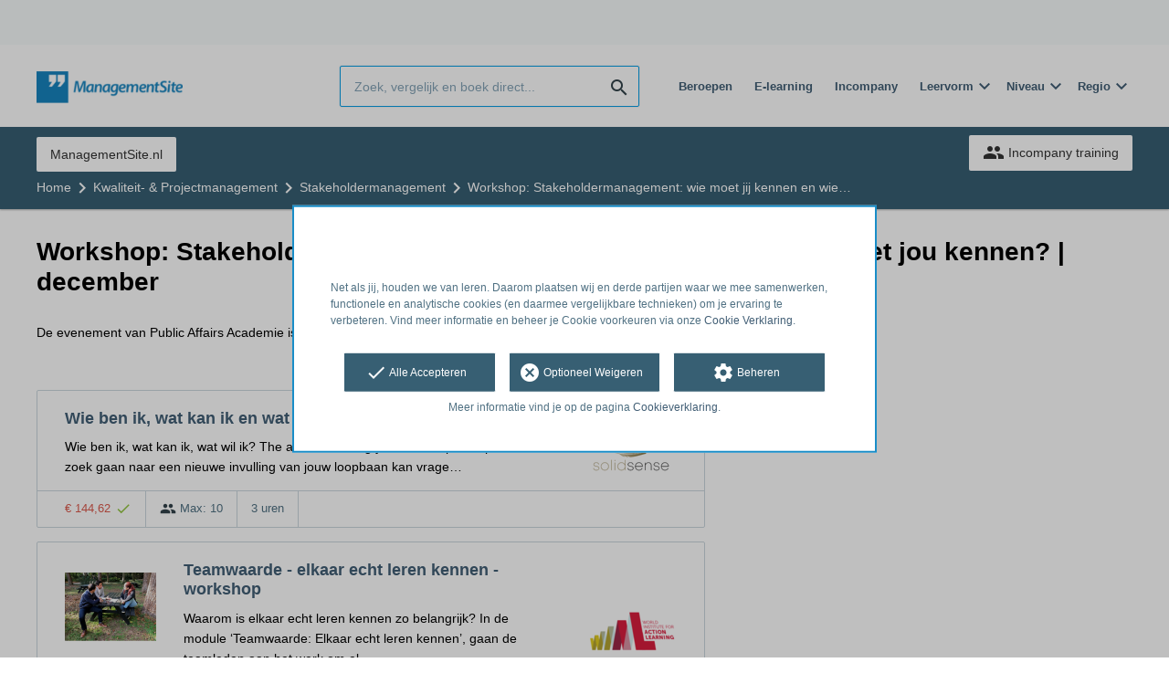

--- FILE ---
content_type: text/html; charset=utf-8
request_url: https://opleiding.managementsite.nl/pa-academie/workshop-stakeholdermanagement-wie-moet-jij-kennen-en-wie-moet-jou-kennen-december
body_size: 9347
content:
<!DOCTYPE html><html class="springest go-managementsite" lang="nl"><head><title>Evenement: Workshop: Stakeholdermanagement: wie moet jij kennen en wie moet jou kennen? | december - Springest</title><meta charset="utf-8" /><meta content="width=device-width, initial-scale=1" name="viewport" /><meta content="index, follow" name="robots" /><meta content="Voor iedere professional die te maken heeft met public affairs, advocacy of communicatie is stakeholdermanagement een belangrijk aspect van zijn of haar werk. Hoe kun je hier st..." name="description" /><meta content="training, onderwijs, cursus, Public Affairs Academie" name="keywords" /><link href="//static-0.springest.com" rel="dns-prefetch" /><link href="//static-1.springest.com" rel="dns-prefetch" /><link href="//static-2.springest.com" rel="dns-prefetch" /><link href="//static-3.springest.com" rel="dns-prefetch" /><link href="//static-4.springest.com" rel="dns-prefetch" /><link href="//ajax.googleapis.com" rel="dns-prefetch" /><link href="//media.licdn.com" rel="dns-prefetch" /><link href="//cdn.mxpnl.com" rel="dns-prefetch" /><link href="//api.mixpanel.com" rel="dns-prefetch" /><meta name="csrf-param" content="authenticity_token" />
<meta name="csrf-token" content="srTzVPZ8WY36qFTWRY7MBnX0ya-yF-desP37o1Ac5cP80DpIUNE-Awc5NXye442w3KJh89fEr9ns88Q874ACSg" /><link href="/favicon.ico" rel="shortcut icon" type="image/x-icon" /><link href="/opensearch.xml" rel="search" title="Springest" type="application/opensearchdescription+xml" /><link rel="stylesheet" media="screen,projection" href="https://static-0.springest.com/assets/redesign/utilities/fonts-4da3ff91039499936c952f6a1a60292901452fca34f50354972ce8213332b46f.css.gz" /><link rel="stylesheet" media="screen,projection" href="https://static-2.springest.com/assets/application-be0284b1fd518d949be99f20b6d40f1e9bed72e326b0234aef8d57daf68195da.css.gz" /><link rel="stylesheet" media="screen,projection" href="https://static-2.springest.com/assets/redesign/themes/managementsite-b737b780623cacee3efc805bba68d0f1e35818969b6ce59abed9218c3209108e.css.gz" /><!--[if lte IE 9]><link rel="stylesheet" media="screen,projection" href="https://static-2.springest.com/assets/redesign/base/ie9-icons-23fa390d12cac1c14a6de4801ada125ac179af3896d9c3ee02d95b20b69e4283.css.gz" /><![endif]--><script>var Springest = Springest || {};
Springest.abp = {"distinct_id":null,"time":"2026-01-29T05:31:38.056Z","institute_id":12204,"institute_name":"Public Affairs Academie","training_id":1040661,"training_name":"Workshop: Stakeholdermanagement: wie moet jij kennen en wie moet jou kennen? | december","soft_404":true,"product_not_available_related_results_count":9,"subject_id":159,"subject_name":"Stakeholdermanagement","category_name":"Kwaliteit- \u0026 Projectmanagement","funnel_search_subject_box":true,"ab_050_mobile_subject_cta":"original"};
// Set Mixpanel property referrer_template to the initial opening page
// to know from which template AJAX requests originate.
Springest.abp.referrer_template = "trainings#show"</script><script>
//<![CDATA[

        window.mixpanel = {
          track: function() {},
          track_links: function() {}
        }
      
//]]>
</script></head><body><div class="modal cookie-settings-modal is-hidden"><div class="modal__mask active"></div><div class="modal__card"><div class="modal__header"><a class="modal__close" href="#">X</a></div><div class="modal__card-content"><div class="as-h4">Beheren</div><p>In dit venster kun je Cookies in- en uitschakelen. Alleen de Functionele Cookies kunnen niet worden uitgeschakeld. Jouw Cookie voorkeuren worden 9 maanden bewaard, waarna ze weer op standaard worden gezet. Voorkeuren kunnen gewijzigd worden via de Cookie statement pagina in de linkerbenedenhoek van de website.</p><div class="container container--page"><div class="content--large"><strong>Functionele Cookies</strong><br /><div class="cookie-explanation"><div class="shortened">Deze Cookies zijn noodzakelijk voor het correct functioneren van onze website. Persoonlijke gegevens worden niet opgeslagen.</div><a class="read-more" href="#">Lees meer</a></div></div><div class="content"><label class="switch-toggle"><input type="checkbox" name="functional" id="functional" value="1" disabled="disabled" class="disabled" checked="checked" /><span class="slider round"></span></label></div></div><div class="container container--page"><div class="content--large"><strong>Analytische Cookies</strong><br /><div class="cookie-explanation"><div class="shortened">Deze cookies worden gebruikt om uw gedrag op onze website te volgen. We gebruiken ze om de beste gebruikerservaring te bieden. Bijvoorbeeld: we raden nieuwe trainingen aan op basis van uw recente kijkgedrag.</div><a class="read-more" href="#">Lees meer</a></div></div><div class="content"><label class="switch-toggle"><input type="checkbox" name="analytics" id="analytics" value="1" /><span class="slider round"></span></label></div></div><div class="container container--page"><div class="content--large"><strong>Google Analytics Cookies</strong><br /><div class="cookie-explanation"><div class="shortened">Deze Cookies volgen het gedrag op Springest Deze Cookies slaan (mogelijk) uw IP-adres op.</div><a class="read-more" href="#">Lees meer</a></div></div><div class="content"><label class="switch-toggle"><input type="checkbox" name="google" id="google" value="1" /><span class="slider round"></span></label></div></div><div class="container container--page"><div class="content--large"><strong>Marketing Cookies</strong><br /><div class="cookie-explanation"><div class="shortened">Deze Cookies volgen het gedrag op Springest en mogelijk andere websites zodat wij (en derde partijen) advertenties kunnen afstemmen op jouw interesses. Deze cookies slaan (mogelijk) uw IP-adres op.</div><a class="read-more" href="#">Lees meer</a></div></div><div class="content"><label class="switch-toggle"><input type="checkbox" name="marketing" id="marketing" value="1" /><span class="slider round"></span></label></div></div><div class="container container--page"><div class="content--large"></div><div class="content"><a class="button--default button--medium save-cookie-settings button--cta"><i class="ma-save material-icons ">save</i> <span>Voorkeuren opslaan</span></a></div></div></div></div></div><div class="cookie-notice__hidden modal__mask"></div><div class="cookie-notice cookie-notice-extended is-hidden" data-version="2"><div class="container container--page"><div class="container"><p class="upper_text"><p><br><br>Net als jij, houden we van leren. Daarom plaatsen wij en derde partijen waar we mee samenwerken, functionele en analytische cookies (en daarmee vergelijkbare technieken) om je ervaring te verbeteren. Vind meer informatie en beheer je Cookie voorkeuren via onze <a href="/go-cookie-verklaring" target="_blank">Cookie Verklaring</a>.</p></p><div class="cookie-notice-extended__actions"><div class="action-box"><a class="button--default button--medium cookie-action accept-all button--cta"><i class="ma-check material-icons ">check</i> <span>Alle Accepteren</span></a></div><div class="action-box"><a class="button--default button--medium cookie-action reject-optional button--cta"><i class="ma-cancel material-icons ">cancel</i> <span>Optioneel Weigeren</span></a></div><div class="action-box"><a class="button--default button--medium manage-cookies button--cta"><i class="ma-settings material-icons ">settings</i> <span>Beheren</span></a></div></div><p class="lower_text">Meer informatie vind je op de pagina <a href="/cookie-verklaring" target="_blank">Cookieverklaring</a>.</p></div></div></div><header id="header"><div class="container container--logo"><div class="brand-logo"><a class="brand-logo__image--custom" title="Managementsite" href="/"><img alt="Managementsite" src="https://static-1.springest.com/uploads/domain/logo/56/header_managementsite-16a7683ce0f3b40c3cde5b89e5f71c30.png" /></a></div><nav id="nav--portal"><div class="nav-mobile"><a id="mobile-toggle" class="nav-mobile__item" href="#mobile-nav"></a></div><div class="nav-wrapper"><ul class="nav-portal" data-nav-title="" role="navigation"></ul></div></nav></div><div class="container container--search-bar"><form class="search" action="/zoeken" accept-charset="UTF-8" method="get"><input id="searchbar_filter" name="filter" type="hidden" value="" /><div class="search__field"><input type="search" name="term" id="term" class="search__input" placeholder="Zoek, vergelijk en boek direct..." /><input type="submit" name="commit" value="search" class="search__icon-button material-icons" /></div></form><nav id="nav--meta"><ul class="meta-nav nav-meta is-clean-list" data-nav-title="Volg je ambities, blijf leren"><li title="Beroepen" class="nav-meta__item list-item"><a title="Beroepen" class="nav-meta__link nav-link" href="/beroepen"><span>Beroepen</span></a></li><li title="Vergelijk alle E-learning trainingen, cursussen &amp; opleidingen - Springest" class="nav-meta__item list-item"><a title="Vergelijk alle E-learning trainingen, cursussen &amp; opleidingen - Springest" class="nav-meta__link nav-link" href="/e-learning"><span>E-learning</span></a></li><li title="Incompany training" class="nav-meta__item list-item"><a title="Incompany training" class="nav-meta__link nav-link" href="/in-company"><span>Incompany</span></a></li><li class="has-dropdown nav-meta__item list-item"><span class="nav-meta__link nav-link"><span>Leervorm</span></span><div class="nav-meta__dropdown landingpage-dropdown"><ul><li><a title="Bekijk alle producten in Online leren (overzicht)" class="nav-meta__link nav-link" href="/online">Online leren (overzicht)</a></li><li><a title="Bekijk alle producten in Keuzehulp overzicht" class="nav-meta__link nav-link" href="/keuzehulp">Keuzehulp overzicht</a></li><li><a title="Bekijk alle producten in Thuisstudie" class="nav-meta__link nav-link" href="/thuisstudie">Thuisstudie</a></li><li><a title="Bekijk alle producten in Gratis" class="nav-meta__link nav-link" href="/gratis">Gratis</a></li><li><a title="Bekijk alle producten in Trainers &amp; Coaches" class="nav-meta__link nav-link" href="/trainers">Trainers &amp; Coaches</a></li><li><a title="Bekijk alle producten in Inschrijven" class="nav-meta__link nav-link" href="/inschrijven">Inschrijven</a></li><li><a title="Bekijk alle producten in Klassikaal online" class="nav-meta__link nav-link" href="/klassikaal-online">Klassikaal online</a></li><li><a title="Bekijk alle producten in Boeken" class="nav-meta__link nav-link" href="/boeken">Boeken</a></li><li><a title="Bekijk alle producten in Video&#39;s" class="nav-meta__link nav-link" href="/learning-bites">Video&#39;s</a></li></ul></div></li><li class="has-dropdown nav-meta__item list-item"><span class="nav-meta__link nav-link"><span>Niveau</span></span><div class="nav-meta__dropdown landingpage-dropdown"><ul><li><a title="Bekijk alle producten in MBO" class="nav-meta__link nav-link" href="/mbo">MBO</a></li><li><a title="Bekijk alle producten in HBO" class="nav-meta__link nav-link" href="/hbo">HBO</a></li><li><a title="Bekijk alle producten in Master &amp; MBA" class="nav-meta__link nav-link" href="/master-mba">Master &amp; MBA</a></li><li><a title="Bekijk alle producten in NLQF Niveaus" class="nav-meta__link nav-link" href="/opleidingsniveau">NLQF Niveaus</a></li></ul></div></li><li class="has-dropdown nav-meta__item list-item"><span class="nav-meta__link nav-link"><span>Regio</span></span><div class="nav-meta__dropdown landingpage-dropdown"><ul><li><a title="Bekijk alle producten in Den Haag" class="nav-meta__link nav-link" href="/den-haag">Den Haag</a></li><li><a title="Bekijk alle producten in Rotterdam" class="nav-meta__link nav-link" href="/rotterdam">Rotterdam</a></li><li><a title="Bekijk alle producten in Utrecht" class="nav-meta__link nav-link" href="/utrecht">Utrecht</a></li><li><a title="Bekijk alle producten in Amsterdam" class="nav-meta__link nav-link" href="/amsterdam">Amsterdam</a></li><li><a title="Bekijk alle producten in Incompany Training" class="nav-meta__link nav-link" href="/incompany-training">Incompany Training</a></li></ul></div></li></ul></nav></div></header><nav id="breadcrumb"><div class="container"><div class="breadcrumb-wrapper section"><ul class="nav-courseboard meta-nav courseboard-link"><li class="nav-courseboard__item"><a target="_blank" title="ManagementSite.nl" class="nav-courseboard__link button--inverted" href="https://www.managementsite.nl">ManagementSite.nl</a></li></ul><script type="application/ld+json">{"@context":"https://schema.org","@graph":{"@type":"BreadcrumbList","@id":"#BreadcrumbList","itemListOrder":"Ascending","itemListElement":[{"@type":"ListItem","position":1,"Item":{"@id":"/","name":"Home"}},{"@type":"ListItem","position":2,"Item":{"@id":"/kwaliteit-projectmanagement","name":"Kwaliteit- \u0026 Projectmanagement"}},{"@type":"ListItem","position":3,"Item":{"@id":"/kwaliteit-projectmanagement/stakeholdermanagement","name":"Stakeholdermanagement"}},{"@type":"ListItem","position":4,"Item":{"@id":"/pa-academie/workshop-stakeholdermanagement-wie-moet-jij-kennen-en-wie-moet-jou-kennen-december","name":"Workshop: Stakeholdermanagement: wie moet jij kennen en wie moet jou kennen? | december"}}]}}</script> <ul class="breadcrumb has-4 nav-list is-clean-list"><li class="breadcrumb__item lvl-4 list-item " data-title=""><a title="Home" class="breadcrumb__link nav-link " itemprop="url" href="/"><span itemprop="title">Home</span></a></li><li class="breadcrumb__item lvl-3 list-item " data-title=""><a title="Kwaliteit- &amp; Projectmanagement" class="breadcrumb__link nav-link " itemprop="url" href="/kwaliteit-projectmanagement"><span itemprop="title">Kwaliteit- &amp; Projectmanagement</span></a></li><li class="breadcrumb__item lvl-2 list-item " data-title="Categorie:"><a title="Stakeholdermanagement" class="breadcrumb__link nav-link " itemprop="url" href="/kwaliteit-projectmanagement/stakeholdermanagement"><span itemprop="title">Stakeholdermanagement</span></a></li><li class="breadcrumb__item lvl-1 list-item breadcrumb__item--current current" data-title=""><a title="Workshop: Stakeholdermanagement: wie moet jij kennen en wie moet jou kennen? | december" class="breadcrumb__link nav-link " itemprop="url" href="/pa-academie/workshop-stakeholdermanagement-wie-moet-jij-kennen-en-wie-moet-jou-kennen-december"><span itemprop="title">Workshop: Stakeholdermanagement: wie moet jij kennen en wie moet jou kennen? | december</span></a></li></ul></div><div class="breadcrumb-cta"><a class="button--inverted" href="/in-company"><i class="ma-group material-icons ">group</i> Incompany training</a></div></div></nav><main id="page" role="main"><div class="container container--deleted-product"><section class="content content--full" id="training-1040661"><h1 class="content__title product__title">Workshop: Stakeholdermanagement: wie moet jij kennen en wie moet jou kennen? | december</h1><section class="panel"><div class="product__tabs deleted-product-tabs"><p class="message">De evenement van Public Affairs Academie is niet beschikbaar meer op Springest.</p><div class="tabs product-tabs"></div><!--# Tab: Alternatives--><div class="tabs__content tabs__content--alternatives is-active" id="alternatieven"><div class="result-list hide-startingdate-meta"><div class="result-item product-item" id="training-905270"><div class="checkbox-wrapper"><input type="checkbox" name="training-905270" id="training-905270" value="905270" class="is-hidden compare-list__checkbox compare-checkbox" /><i class="ma-check_box_outline_blank material-icons checkbox-icon" data-checked="check_box" data-unchecked="check_box_outline_blank">check_box_outline_blank</i></div><div class="product-item__content"><h2 class="as-h3 product-item__title"><a title="Klassikaal: Wie ben ik, wat kan ik en wat wil ik?" href="/solid-sense-bv/wie-ben-ik-wat-kan-ik-en-wat-wil-ik">Wie ben ik, wat kan ik en wat wil ik?</a></h2><div class="product-item__details"><div class="product-item__provider"><img class="thumb" width="100" height="50" alt="Logo van Solid Sense BV" title="Logo van Solid Sense BV" src="https://static-2.springest.com/uploads/institute/logo/27832/thumb_solid-sense-bv-07936125fe249941d20521ad47d09568.png" /></div><div class="product-item__meta-info starting-dateplaces-container">|META_INFO|</div><div class="product-item__description"><p>Wie ben ik, wat kan ik, wat wil ik? The art of choosing your career path Op zoek gaan naar een nieuwe invulling van jouw loopbaan kan vrage…</p></div></div></div><div class="product-item__footer"><div class="product-item__usp-data"><span class="price">€ 144,62<span class="tooltip-parent tooltip-icon  align-left"><i class="ma-check material-icons ">check</i><span class="tooltip align-left"><span class="tooltip__content"><ul class="price-tooltip"><li><strong>BTW:</strong> Excl. BTW</li><li><strong>Volledigheid prijs:</strong> Prijs is exclusief btw, verder geen extra kosten. </li></ul></span></span></span></span><span class="max-participants"><span class="tooltip-parent tooltip-icon max_participants align-left"><i class="ma-group material-icons ">group</i><span class="tooltip align-left"><span class="tooltip__content">Maximaal 10 personen kunnen deelnemen aan deze training.</span></span></span> Max: 10</span><span class="duration">3 uren</span></div><span class="institute-rating rating-score"><div class="product-item__provider--mobile"><img class="thumb" width="100" height="50" alt="Logo van Solid Sense BV" title="Logo van Solid Sense BV" src="https://static-2.springest.com/uploads/institute/logo/27832/thumb_solid-sense-bv-07936125fe249941d20521ad47d09568.png" /></div></span><div class="product-item__brochure-button"><div class="ab_050--variation_a"><a class="button-link button--cta button--fluid button--normal button--centered" href="/solid-sense-bv/wie-ben-ik-wat-kan-ik-en-wat-wil-ik/informatie-aanvragen"><i class="ma-mail_outline material-icons ">mail_outline</i></a></div><div class="ab_050--variation_b"><a class="button-link button--cta button--fluid button--normal button--centered" href="/solid-sense-bv/wie-ben-ik-wat-kan-ik-en-wat-wil-ik/informatie-aanvragen"><i class="ma-mail_outline material-icons ">mail_outline</i> Info aanvragen</a></div></div></div></div><div class="result-item product-item" id="training-944415"><div class="checkbox-wrapper"><input type="checkbox" name="training-944415" id="training-944415" value="944415" class="is-hidden compare-list__checkbox compare-checkbox" /><i class="ma-check_box_outline_blank material-icons checkbox-icon" data-checked="check_box" data-unchecked="check_box_outline_blank">check_box_outline_blank</i></div><div class="product-item__thumb"><a class=" track" data-tracking-events="[]" href="/wial/teamwaarde-elkaar-echt-leren-kennen#fotos"><img class="product-image__item" src="https://static-3.springest.com/uploads/product_image/image/1392116/thumbnail-in_gesprek.jpeg" /></a></div><div class="product-item__content"><h2 class="as-h3 product-item__title"><a title="In-company / maatwerk: Teamwaarde - elkaar echt leren kennen - workshop" href="/wial/teamwaarde-elkaar-echt-leren-kennen">Teamwaarde - elkaar echt leren kennen - workshop</a></h2><div class="product-item__details"><div class="product-item__provider"><img class="thumb" width="100" height="50" alt="Logo van WIAL Nederland BV" title="Logo van WIAL Nederland BV" src="https://static-2.springest.com/uploads/institute/logo/28633/thumb_wial-157450e81d6cc2ab3acd2ccbae3afa9d.png" /></div><div class="product-item__meta-info starting-dateplaces-container">|META_INFO|</div><div class="product-item__description"><div class="product-item__thumb--mobile"><a class=" track" data-tracking-events="[]" href="/wial/teamwaarde-elkaar-echt-leren-kennen#fotos"><img class="product-image__item" src="https://static-3.springest.com/uploads/product_image/image/1392116/thumbnail-in_gesprek.jpeg" /></a></div><p>Waarom is elkaar echt leren kennen zo belangrijk? In de module ‘Teamwaarde: Elkaar echt leren kennen’, gaan de teamleden aan het werk om el…</p></div></div></div><div class="product-item__footer"><div class="product-item__usp-data"><span class="method">In-company / Maatwerk</span><span class="price">€ 895<span class="tooltip-parent tooltip-icon  align-left"><i class="ma-check material-icons ">check</i><span class="tooltip align-left"><span class="tooltip__content"><ul class="price-tooltip"><li><strong>BTW:</strong> Excl. BTW</li><li><strong>Volledigheid prijs:</strong> Prijs is exclusief btw, verder geen extra kosten. </li><li><strong>Extra informatie:</strong> <em>excl. BTW</em></li></ul></span></span></span></span><span class="max-participants"><span class="tooltip-parent tooltip-icon max_participants align-left"><i class="ma-group material-icons ">group</i><span class="tooltip align-left"><span class="tooltip__content">Maximaal 8 personen kunnen deelnemen aan deze training.</span></span></span> Max: 8</span><span class="duration">4 uren</span><span class="product-level">HBO</span></div><span class="institute-rating rating-score"><div class="product-item__provider--mobile"><img class="thumb" width="100" height="50" alt="Logo van WIAL Nederland BV" title="Logo van WIAL Nederland BV" src="https://static-2.springest.com/uploads/institute/logo/28633/thumb_wial-157450e81d6cc2ab3acd2ccbae3afa9d.png" /></div></span></div></div><div class="result-item product-item" id="training-483289"><div class="checkbox-wrapper"><input type="checkbox" name="training-483289" id="training-483289" value="483289" class="is-hidden compare-list__checkbox compare-checkbox" /><i class="ma-check_box_outline_blank material-icons checkbox-icon" data-checked="check_box" data-unchecked="check_box_outline_blank">check_box_outline_blank</i></div><div class="product-item__thumb"><a class=" track" data-tracking-events="[]" href="/360diversiteit/alles-wat-je-moet-weten-over-de-islam#fotos"><img class="product-image__item" src="https://static-2.springest.com/uploads/product_image/image/68683/thumbnail-Islam___360_Diversiteit.jpg" /></a></div><div class="product-item__content"><h2 class="as-h3 product-item__title"><a title="E-learning: Alles wat je moet weten over de Islam" href="/360diversiteit/alles-wat-je-moet-weten-over-de-islam">Alles wat je moet weten over de Islam</a></h2><div class="product-item__details"><div class="product-item__provider"><img class="thumb" width="100" height="50" alt="Logo van 360Diversiteit" title="Logo van 360Diversiteit" src="https://static-4.springest.com/uploads/institute/logo/17585/thumb_360diversiteit-a745614f2dfc38d44abfc24009cd5e88.png" /></div><div class="product-item__meta-info starting-dateplaces-container">|META_INFO|</div><div class="product-item__description"><div class="product-item__thumb--mobile"><a class=" track" data-tracking-events="[]" href="/360diversiteit/alles-wat-je-moet-weten-over-de-islam#fotos"><img class="product-image__item" src="https://static-2.springest.com/uploads/product_image/image/68683/thumbnail-Islam___360_Diversiteit.jpg" /></a></div><p>E-learning basiscursus: Alles wat je moet weten over de Islam De Islam is een wereldreligie die voor vele Nederlanders zin en betekenis gee…</p></div></div></div><div class="product-item__footer"><div class="product-item__usp-data"><span class="method">E-Learning</span><span class="price">€ 45<span class="tooltip-parent tooltip-icon  align-left"><i class="ma-check material-icons ">check</i><span class="tooltip align-left"><span class="tooltip__content"><ul class="price-tooltip"><li><strong>BTW:</strong> Excl. BTW</li><li><strong>Volledigheid prijs:</strong> Prijs is exclusief btw, verder geen extra kosten. </li></ul></span></span></span></span><span class="product-level">MBO 3</span></div><span class="institute-rating rating-score"><span class="tooltip-parent  provider-rating align-right">Opleiderscore: <i class="ma-star material-icons ">star</i> <strong>9 </strong><span class="tooltip align-right"><span class="tooltip__content">360Diversiteit heeft een gemiddelde beoordeling van <strong>9</strong> (uit <strong>1</strong> ervaring)</span></span></span><div class="product-item__provider--mobile"><img class="thumb" width="100" height="50" alt="Logo van 360Diversiteit" title="Logo van 360Diversiteit" src="https://static-4.springest.com/uploads/institute/logo/17585/thumb_360diversiteit-a745614f2dfc38d44abfc24009cd5e88.png" /></div></span><div class="product-item__brochure-button"><div class="ab_050--variation_a"><a class="button-link button--cta button--fluid button--normal button--centered" href="/360diversiteit/alles-wat-je-moet-weten-over-de-islam/informatie-aanvragen"><i class="ma-mail_outline material-icons ">mail_outline</i></a></div><div class="ab_050--variation_b"><a class="button-link button--cta button--fluid button--normal button--centered" href="/360diversiteit/alles-wat-je-moet-weten-over-de-islam/informatie-aanvragen"><i class="ma-mail_outline material-icons ">mail_outline</i> Info aanvragen</a></div></div></div></div><div class="result-item product-item" id="training-1155668"><div class="checkbox-wrapper"><input type="checkbox" name="training-1155668" id="training-1155668" value="1155668" class="is-hidden compare-list__checkbox compare-checkbox" /><i class="ma-check_box_outline_blank material-icons checkbox-icon" data-checked="check_box" data-unchecked="check_box_outline_blank">check_box_outline_blank</i></div><div class="product-item__thumb"><a class=" track" data-tracking-events="[]" href="/frankwatching/online-cursus-10-data-analyse-use-cases-in-chatgpt-die-iedere-marketeer-moet-kennen#fotos"><img class="product-image__item" src="https://static-1.springest.com/uploads/product_image/image/2380197/thumbnail-OC-Data-analyses-card-image-767x431-1.jpg" /></a></div><div class="product-item__content"><h2 class="as-h3 product-item__title"><a title="E-learning: Online cursus 10 data-analyse use cases in ChatGPT die iedere marketeer moet kennen" href="/frankwatching/online-cursus-10-data-analyse-use-cases-in-chatgpt-die-iedere-marketeer-moet-kennen">Online cursus 10 data-analyse use cases in ChatGPT die iedere marketeer moet kennen</a></h2><div class="product-item__details"><div class="product-item__provider"><img class="thumb" width="100" height="50" alt="Logo van Frankwatching Academy" title="Logo van Frankwatching Academy" src="https://static-1.springest.com/uploads/institute/logo/1133/thumb_frankwatching-8abc56e449b0146f038d4e26881ec99f.png" /></div><div class="product-item__meta-info starting-dateplaces-container">|META_INFO|</div><div class="product-item__description"><div class="product-item__thumb--mobile"><a class=" track" data-tracking-events="[]" href="/frankwatching/online-cursus-10-data-analyse-use-cases-in-chatgpt-die-iedere-marketeer-moet-kennen#fotos"><img class="product-image__item" src="https://static-1.springest.com/uploads/product_image/image/2380197/thumbnail-OC-Data-analyses-card-image-767x431-1.jpg" /></a></div><p>Leer hoe je met ChatGPT waardevolle marketinginzichten verkrijgt Wil je meer uit je marketingdata halen en beter geïnformeerde beslissingen…</p></div></div></div><div class="product-item__footer"><div class="product-item__usp-data"><span class="method">E-Learning</span><span class="price">€ 69<span class="tooltip-parent tooltip-icon  align-left"><i class="ma-check material-icons ">check</i><span class="tooltip align-left"><span class="tooltip__content"><ul class="price-tooltip"><li><strong>BTW:</strong> Excl. BTW</li><li><strong>Volledigheid prijs:</strong> Prijs is exclusief btw, verder geen extra kosten. </li><li><strong>Extra informatie:</strong> <em>Het totaalbedrag is inclusief trainingsmateriaal, koffie en thee, heerlijke koeken, fruitsalade, een uitgebreide lunch, frisdrank en borrelhapjes.</em></li></ul></span></span></span></span></div><span class="institute-rating rating-score"><span class="tooltip-parent  provider-rating align-right">Opleiderscore: <i class="ma-star material-icons ">star</i> <strong>8,3 </strong><span class="tooltip align-right"><span class="tooltip__content">Frankwatching Academy heeft een gemiddelde beoordeling van <strong>8,3</strong> (uit <strong>52</strong> ervaringen)</span></span></span><div class="product-item__provider--mobile"><img class="thumb" width="100" height="50" alt="Logo van Frankwatching Academy" title="Logo van Frankwatching Academy" src="https://static-1.springest.com/uploads/institute/logo/1133/thumb_frankwatching-8abc56e449b0146f038d4e26881ec99f.png" /></div></span><div class="product-item__brochure-button"><div class="ab_050--variation_a"><a class="button-link button--cta button--fluid button--normal button--centered" href="/frankwatching/online-cursus-10-data-analyse-use-cases-in-chatgpt-die-iedere-marketeer-moet-kennen/informatie-aanvragen"><i class="ma-mail_outline material-icons ">mail_outline</i></a></div><div class="ab_050--variation_b"><a class="button-link button--cta button--fluid button--normal button--centered" href="/frankwatching/online-cursus-10-data-analyse-use-cases-in-chatgpt-die-iedere-marketeer-moet-kennen/informatie-aanvragen"><i class="ma-mail_outline material-icons ">mail_outline</i> Info aanvragen</a></div></div></div></div><div class="result-item product-item" id="training-1145559"><div class="checkbox-wrapper"><input type="checkbox" name="training-1145559" id="training-1145559" value="1145559" class="is-hidden compare-list__checkbox compare-checkbox" /><i class="ma-check_box_outline_blank material-icons checkbox-icon" data-checked="check_box" data-unchecked="check_box_outline_blank">check_box_outline_blank</i></div><div class="product-item__thumb"><a class=" track" data-tracking-events="[]" href="/verticalq/authentiek-leidinggeven-weet-wie-je-bent-als-leider#fotos"><img class="product-image__item" src="https://static-1.springest.com/uploads/product_image/image/2361287/thumbnail-IMG_5005-2-_1_.jpg" /></a></div><div class="product-item__content"><h2 class="as-h3 product-item__title"><a title="Klassikaal: Authentiek Leidinggeven, weet wie je bent als leider" href="/verticalq/authentiek-leidinggeven-weet-wie-je-bent-als-leider">Authentiek Leidinggeven, weet wie je bent als leider</a></h2><div class="product-item__details"><div class="product-item__provider"><img class="thumb" width="100" height="50" alt="Logo van VerticalQ" title="Logo van VerticalQ" src="https://static-3.springest.com/uploads/institute/logo/35277/thumb_verticalq-edeff493d65e6cb5241b636b2356d28f.png" /></div><div class="product-item__meta-info guaranteed-start">Startgarantie</div><div class="product-item__meta-info starting-dateplaces-container">|META_INFO|</div><div class="product-item__description"><div class="product-item__thumb--mobile"><a class=" track" data-tracking-events="[]" href="/verticalq/authentiek-leidinggeven-weet-wie-je-bent-als-leider#fotos"><img class="product-image__item" src="https://static-1.springest.com/uploads/product_image/image/2361287/thumbnail-IMG_5005-2-_1_.jpg" /></a></div><p>Je geeft leiding aan een of meerdere teams. Sommige dingen gaan je goed af. Er zijn echter ook taken waar je op leeg loopt. Je wilt weten h…</p></div></div></div><div class="product-item__footer"><div class="product-item__usp-data"><span class="price">€ 2.845<span class="tooltip-parent tooltip-icon  align-left"><i class="ma-check material-icons ">check</i><span class="tooltip align-left"><span class="tooltip__content"><ul class="price-tooltip"><li><strong>BTW:</strong> Excl. BTW</li><li><strong>Volledigheid prijs:</strong> Prijs is exclusief btw, verder geen extra kosten. </li></ul></span></span></span></span><span class="max-participants"><span class="tooltip-parent tooltip-icon max_participants align-left"><i class="ma-group material-icons ">group</i><span class="tooltip align-left"><span class="tooltip__content">Maximaal 12 personen kunnen deelnemen aan deze training.</span></span></span> Max: 12</span><span class="duration">32 uren</span></div><span class="institute-rating rating-score"><div class="product-item__provider--mobile"><img class="thumb" width="100" height="50" alt="Logo van VerticalQ" title="Logo van VerticalQ" src="https://static-3.springest.com/uploads/institute/logo/35277/thumb_verticalq-edeff493d65e6cb5241b636b2356d28f.png" /></div></span><div class="product-item__brochure-button"><div class="ab_050--variation_a"><a class="button-link button--cta button--fluid button--normal button--centered" href="/verticalq/authentiek-leidinggeven-weet-wie-je-bent-als-leider/informatie-aanvragen"><i class="ma-mail_outline material-icons ">mail_outline</i></a></div><div class="ab_050--variation_b"><a class="button-link button--cta button--fluid button--normal button--centered" href="/verticalq/authentiek-leidinggeven-weet-wie-je-bent-als-leider/informatie-aanvragen"><i class="ma-mail_outline material-icons ">mail_outline</i> Info aanvragen</a></div></div></div></div><div class="result-item product-item" id="training-1021469"><div class="checkbox-wrapper"><input type="checkbox" name="training-1021469" id="training-1021469" value="1021469" class="is-hidden compare-list__checkbox compare-checkbox" /><i class="ma-check_box_outline_blank material-icons checkbox-icon" data-checked="check_box" data-unchecked="check_box_outline_blank">check_box_outline_blank</i></div><div class="product-item__thumb"><a class=" track" data-tracking-events="[]" href="/happy-millennials/jouw-gedrag-communicatie-voorkeur-test-met-mapstell-disc#fotos"><img class="product-image__item" src="https://static-4.springest.com/uploads/product_image/image/1796140/thumbnail-Voorbeeld_Routebeschrijving_%2B_Leiderschap__PersonalMap_Pro_Leadership__-_Nederlands.jpg" /></a></div><div class="product-item__content"><h2 class="as-h3 product-item__title"><a title="Test: Leer jouw gedrag beter kennen met Mapstell (DISC)" href="/happy-millennials/jouw-gedrag-communicatie-voorkeur-test-met-mapstell-disc">Leer jouw gedrag beter kennen met Mapstell (DISC)</a></h2><div class="product-item__details"><div class="product-item__provider"><img class="thumb" width="100" height="50" alt="Logo van Happy Millennials" title="Logo van Happy Millennials" src="https://static-3.springest.com/uploads/institute/logo/32509/thumb_happy-millennials-fd2fe736c3c901705d268106e7fb21a0.png" /></div><div class="product-item__meta-info starting-dateplaces-container">|META_INFO|</div><div class="product-item__description"><div class="product-item__thumb--mobile"><a class=" track" data-tracking-events="[]" href="/happy-millennials/jouw-gedrag-communicatie-voorkeur-test-met-mapstell-disc#fotos"><img class="product-image__item" src="https://static-4.springest.com/uploads/product_image/image/1796140/thumbnail-Voorbeeld_Routebeschrijving_%2B_Leiderschap__PersonalMap_Pro_Leadership__-_Nederlands.jpg" /></a></div><p>Leer jezelf beter kennen met de Mapstell Personal Map &amp; Routekaart Krijg op een beeldende wijze inzicht in gedrag met de Wereld van Verschi…</p></div></div></div><div class="product-item__footer"><div class="product-item__usp-data"><span class="method">Test</span><span class="price">€ 140<span class="tooltip-parent tooltip-icon  align-left"><i class="ma-check material-icons ">check</i><span class="tooltip align-left"><span class="tooltip__content"><ul class="price-tooltip"><li><strong>BTW:</strong> Excl. BTW</li><li><strong>Volledigheid prijs:</strong> Prijs is exclusief btw, verder geen extra kosten. </li></ul></span></span></span></span></div><span class="institute-rating rating-score"><div class="product-item__provider--mobile"><img class="thumb" width="100" height="50" alt="Logo van Happy Millennials" title="Logo van Happy Millennials" src="https://static-3.springest.com/uploads/institute/logo/32509/thumb_happy-millennials-fd2fe736c3c901705d268106e7fb21a0.png" /></div></span></div></div><div class="result-item product-item" id="training-898852"><div class="checkbox-wrapper"><input type="checkbox" name="training-898852" id="training-898852" value="898852" class="is-hidden compare-list__checkbox compare-checkbox" /><i class="ma-check_box_outline_blank material-icons checkbox-icon" data-checked="check_box" data-unchecked="check_box_outline_blank">check_box_outline_blank</i></div><div class="product-item__thumb"><a class=" track" data-tracking-events="[]" href="/inkijkje/alternatief-cv-waarbij-je-iemand-echt-leert-kennen#fotos"><img class="product-image__item" src="https://static-4.springest.com/uploads/product_image/image/1058679/thumbnail-InkijkjeSabine.png" /></a></div><div class="product-item__content"><h2 class="as-h3 product-item__title"><a title="Coaching: Alternatief cv waarbij je iemand écht leert kennen" href="/inkijkje/alternatief-cv-waarbij-je-iemand-echt-leert-kennen">Alternatief cv waarbij je iemand écht leert kennen</a></h2><div class="product-item__details"><div class="product-item__provider"><img class="thumb" width="100" height="50" alt="Logo van Inkijkje" title="Logo van Inkijkje" src="https://static-4.springest.com/uploads/institute/logo/30758/thumb_inkijkje-1eef7096a446af36556ca80ad7421902.png" /></div><div class="product-item__meta-info starting-dateplaces-container">|META_INFO|</div><div class="product-item__description"><div class="product-item__thumb--mobile"><a class=" track" data-tracking-events="[]" href="/inkijkje/alternatief-cv-waarbij-je-iemand-echt-leert-kennen#fotos"><img class="product-image__item" src="https://static-4.springest.com/uploads/product_image/image/1058679/thumbnail-InkijkjeSabine.png" /></a></div><p>Wat laat jij aan je toekomstige werkgever zien: wie je was of juist wie je bent? Het standaard cv laat opleidingen en werkervaring zien. Ec…</p></div></div></div><div class="product-item__footer"><div class="product-item__usp-data"><span class="price">€ 320<span class="tooltip-parent tooltip-icon  align-left"><i class="ma-check material-icons ">check</i><span class="tooltip align-left"><span class="tooltip__content"><ul class="price-tooltip"><li><strong>BTW:</strong> Excl. BTW</li><li><strong>Volledigheid prijs:</strong> Prijs is exclusief btw, verder geen extra kosten. </li></ul></span></span></span></span><span class="product-rating"><a class="rating-score" title="Alternatief cv waarbij je iemand écht leert kennen heeft een gemiddelde beoordeling van 9,8" href="/inkijkje/alternatief-cv-waarbij-je-iemand-echt-leert-kennen#ervaringen"><i class="ma-star material-icons review-score__icon">star</i><span class="rating-average"> 9,8</span> <span class="review-count">(4 ervaringen)</span></a></span></div><span class="institute-rating rating-score"><span class="tooltip-parent  provider-rating align-right">Opleiderscore: <i class="ma-star material-icons ">star</i> <strong>9,8 </strong><span class="tooltip align-right"><span class="tooltip__content">Inkijkje heeft een gemiddelde beoordeling van <strong>9,8</strong> (uit <strong>4</strong> ervaringen)</span></span></span><div class="product-item__provider--mobile"><img class="thumb" width="100" height="50" alt="Logo van Inkijkje" title="Logo van Inkijkje" src="https://static-4.springest.com/uploads/institute/logo/30758/thumb_inkijkje-1eef7096a446af36556ca80ad7421902.png" /></div></span><div class="product-item__brochure-button"><div class="ab_050--variation_a"><a class="button-link button--cta button--fluid button--normal button--centered" href="/inkijkje/alternatief-cv-waarbij-je-iemand-echt-leert-kennen/informatie-aanvragen"><i class="ma-mail_outline material-icons ">mail_outline</i></a></div><div class="ab_050--variation_b"><a class="button-link button--cta button--fluid button--normal button--centered" href="/inkijkje/alternatief-cv-waarbij-je-iemand-echt-leert-kennen/informatie-aanvragen"><i class="ma-mail_outline material-icons ">mail_outline</i> Info aanvragen</a></div></div></div></div><div class="result-item product-item" id="training-1149999"><div class="checkbox-wrapper"><input type="checkbox" name="training-1149999" id="training-1149999" value="1149999" class="is-hidden compare-list__checkbox compare-checkbox" /><i class="ma-check_box_outline_blank material-icons checkbox-icon" data-checked="check_box" data-unchecked="check_box_outline_blank">check_box_outline_blank</i></div><div class="product-item__thumb"><a class=" track" data-tracking-events="[]" href="/soofos-b-v/salsa-dansen-niveau-3#fotos"><img class="product-image__item" src="https://static-4.springest.com/uploads/product_image/image/2469342/thumbnail-salsa-motion-750-x-500-px-624x416.jpg" /></a></div><div class="product-item__content"><h2 class="as-h3 product-item__title"><a title="E-learning: Salsa in Motion – voor wie meer wil dan de basis" href="/soofos-b-v/salsa-dansen-niveau-3">Salsa in Motion – voor wie meer wil dan de basis</a></h2><div class="product-item__details"><div class="product-item__provider"><img class="thumb" width="100" height="50" alt="Logo van Soofos B.V." title="Logo van Soofos B.V." src="https://static-4.springest.com/uploads/institute/logo/22151/thumb_soofos-b-v-38ea537a9d6677e0074c0842ab510462.png" /></div><div class="product-item__meta-info starting-dateplaces-container">|META_INFO|</div><div class="product-item__description"><div class="product-item__thumb--mobile"><a class=" track" data-tracking-events="[]" href="/soofos-b-v/salsa-dansen-niveau-3#fotos"><img class="product-image__item" src="https://static-4.springest.com/uploads/product_image/image/2469342/thumbnail-salsa-motion-750-x-500-px-624x416.jpg" /></a></div><p>Je kent de pasjes, nu is het tijd voor flow.In deze cursus leer je draaien met gemak, spelen met ritme en dansen met flair – solo én samen.…</p></div></div></div><div class="product-item__footer"><div class="product-item__usp-data"><span class="method">E-Learning</span><span class="price">€ 37,19<span class="tooltip-parent tooltip-icon  align-left"><i class="ma-check material-icons ">check</i><span class="tooltip align-left"><span class="tooltip__content"><ul class="price-tooltip"><li><strong>BTW:</strong> Excl. BTW</li><li><strong>Volledigheid prijs:</strong> Prijs is exclusief btw, verder geen extra kosten. </li></ul></span></span></span></span></div><span class="institute-rating rating-score"><span class="tooltip-parent  provider-rating align-right">Opleiderscore: <i class="ma-star material-icons ">star</i> <strong>10 </strong><span class="tooltip align-right"><span class="tooltip__content">Soofos B.V. heeft een gemiddelde beoordeling van <strong>10</strong> (uit <strong>1</strong> ervaring)</span></span></span><div class="product-item__provider--mobile"><img class="thumb" width="100" height="50" alt="Logo van Soofos B.V." title="Logo van Soofos B.V." src="https://static-4.springest.com/uploads/institute/logo/22151/thumb_soofos-b-v-38ea537a9d6677e0074c0842ab510462.png" /></div></span><div class="product-item__brochure-button"><div class="ab_050--variation_a"><a class="button-link button--cta button--fluid button--normal button--centered" href="/soofos-b-v/salsa-dansen-niveau-3/informatie-aanvragen"><i class="ma-mail_outline material-icons ">mail_outline</i></a></div><div class="ab_050--variation_b"><a class="button-link button--cta button--fluid button--normal button--centered" href="/soofos-b-v/salsa-dansen-niveau-3/informatie-aanvragen"><i class="ma-mail_outline material-icons ">mail_outline</i> Info aanvragen</a></div></div></div></div><div class="result-item product-item" id="training-416667"><div class="checkbox-wrapper"><input type="checkbox" name="training-416667" id="training-416667" value="416667" class="is-hidden compare-list__checkbox compare-checkbox" /><i class="ma-check_box_outline_blank material-icons checkbox-icon" data-checked="check_box" data-unchecked="check_box_outline_blank">check_box_outline_blank</i></div><div class="product-item__thumb"><a class=" track" data-tracking-events="[]" href="/how-company/i-brand#fotos"><img class="product-image__item" src="https://static-1.springest.com/uploads/product_image/image/128218/thumbnail-IBRAND_DEBAAK51__2_.JPG" /></a></div><div class="product-item__content"><h2 class="as-h3 product-item__title"><a title="Klassikaal: Worden wie ik ben: persoonlijk leiderschap" href="/how-company/i-brand">Worden wie ik ben: persoonlijk leiderschap</a></h2><div class="product-item__details"><div class="product-item__provider"><img class="thumb" width="100" height="50" alt="Logo van How Company" title="Logo van How Company" src="https://static-4.springest.com/uploads/institute/logo/15845/thumb_how-company-8057994ede0c8ba6da93b6388200a1d5.png" /></div><div class="product-item__meta-info money-back-guarantee">Niet Goed Geld Terug</div><div class="product-item__meta-info starting-dateplaces-container">|META_INFO|</div><div class="product-item__description"><div class="product-item__thumb--mobile"><a class=" track" data-tracking-events="[]" href="/how-company/i-brand#fotos"><img class="product-image__item" src="https://static-1.springest.com/uploads/product_image/image/128218/thumbnail-IBRAND_DEBAAK51__2_.JPG" /></a></div><p>Als mens word je geleefd door werk en privé, maar vooral door jezelf. Dingen lijken zinvol, maar vaak ontbreekt het aan echte zingeving. He…</p></div></div></div><div class="product-item__footer"><div class="product-item__usp-data"><span class="price">€ 4.240<span class="tooltip-parent tooltip-icon  align-left"><i class="ma-check material-icons ">check</i><span class="tooltip align-left"><span class="tooltip__content"><ul class="price-tooltip"><li><strong>BTW:</strong> Excl. BTW</li><li><strong>Volledigheid prijs:</strong> Prijs is exclusief btw, verder geen extra kosten. </li><li><strong>Extra informatie:</strong> <em>Prijzen zijn exclusief BTW.</em></li></ul></span></span></span></span><span class="max-participants"><span class="tooltip-parent tooltip-icon max_participants align-left"><i class="ma-group material-icons ">group</i><span class="tooltip align-left"><span class="tooltip__content">Maximaal 10 personen kunnen deelnemen aan deze training.</span></span></span> Max: 10</span><span class="duration">4 dagen</span><span class="product-level">HBO</span><span class="product-rating"><a class="rating-score" title="Worden wie ik ben: persoonlijk leiderschap heeft een gemiddelde beoordeling van 9,4" href="/how-company/i-brand#ervaringen"><i class="ma-star material-icons review-score__icon">star</i><span class="rating-average"> 9,4</span> <span class="review-count">(16 ervaringen)</span></a></span></div><span class="institute-rating rating-score"><span class="tooltip-parent  provider-rating align-right">Opleiderscore: <i class="ma-star material-icons ">star</i> <strong>9,4 </strong><span class="tooltip align-right"><span class="tooltip__content">How Company heeft een gemiddelde beoordeling van <strong>9,4</strong> (uit <strong>269</strong> ervaringen)</span></span></span><div class="product-item__provider--mobile"><img class="thumb" width="100" height="50" alt="Logo van How Company" title="Logo van How Company" src="https://static-4.springest.com/uploads/institute/logo/15845/thumb_how-company-8057994ede0c8ba6da93b6388200a1d5.png" /></div></span><div class="product-item__brochure-button"><div class="ab_050--variation_a"><a class="button-link button--cta button--fluid button--normal button--centered" href="/how-company/i-brand/informatie-aanvragen"><i class="ma-mail_outline material-icons ">mail_outline</i></a></div><div class="ab_050--variation_b"><a class="button-link button--cta button--fluid button--normal button--centered" href="/how-company/i-brand/informatie-aanvragen"><i class="ma-mail_outline material-icons ">mail_outline</i> Info aanvragen</a></div></div></div></div></div></div></div><aside class="product__sidebar"></aside></section></section></div></main><div class="footer-row"><div class="container"><ul class="nav-footer"><li class="nav-footer__item"><a class="nav-footer__link" href="/go-algemene-voorwaarden">Algemene Voorwaarden</a></li><li class="nav-footer__item"><a class="nav-footer__link" href="/go-privacy-verklaring">Privacy Verklaring</a></li><li class="nav-footer__item"><a class="nav-footer__link" href="/go-cookie-verklaring">Cookie Verklaring</a></li></ul><div class="footer-sites"><a href="https://www.springest.nl">Mogelijk gemaakt door Springest</a> <br /><span class="copyright">&copy; 2008 &ndash; 2026 Springest B.V.</span></div></div></div><a class="hide" href="/not_for_humans">Not for humans</a><script src="https://static-0.springest.com/assets/jquery.2.2.4.min-2581c9a7a401eca8a429a9b30a42630d6256b58c2f6e2698db2bd3d82a4ea3d9.js"></script><script src="https://static-0.springest.com/locales/nl/1769022778.js"></script><script src="https://static-3.springest.com/assets/trainings-4db8464dbfaa642becb34e870f9c5bf1a4308a45fe99fc95673844c5fe18663d.js.gz"></script><script nonce="">
$(function() {
    $('#header').after('<div class="corporate-cta-wrapper"><div class="corporate-cta"><div class="container"><div class="corporate-cta__content"><div class="corporate-cta__message"><p>Meer inzicht en controle op leren &amp; ontwikkelen? Maak <u><a href="http://zakelijk.springest.nl/">deze leercatalogus op maat</a></u> voor uw organisatie. <strong>Tevreden medewerkers én lagere kosten</strong>!</p></div></div></div></div></div>');
});
</script></body></html>